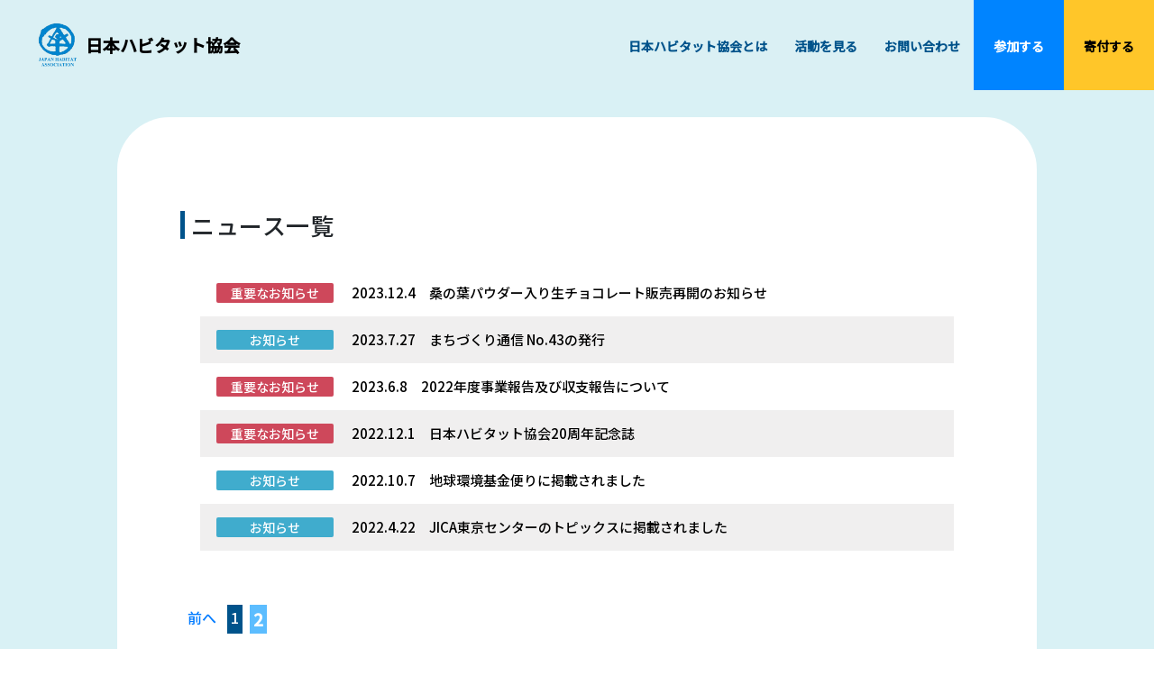

--- FILE ---
content_type: text/html; charset=utf-8
request_url: https://habitat.or.jp/%E3%83%8B%E3%83%A5%E3%83%BC%E3%82%B9/?page=2
body_size: 4022
content:

<!DOCTYPE html>
<html lang="ja">
  <head>
    <meta charset="UTF-8" />
    <meta name="viewport" content="width=device-width, initial-scale=1.0" />
    <meta http-equiv="X-UA-Compatible" content="ie=edge" />
    <title>認定NPO法人日本ハビタット協会（住み続けられるまちづくり）</title>
    <meta
      name="description"
      content="認定NPO法人日本ハビタット協会は、国連ハビタットの理念を共有し、世界中の人々が、より良い暮らしができ、安全で安心して住み続けられるまちづくりを推進する市民団体です。"
    />
    <!-- ファビコン -->
    <link rel="icon" href="/static/homepage/images/logo_blue.png" />
    <!-- FontーFamily -->
    <link rel="preconnect" href="https://fonts.gstatic.com" />
    <link
      href="https://fonts.googleapis.com/css2?family=M+PLUS+Rounded+1c&family=Noto+Sans+JP:wght@500&display=swap"
      rel="stylesheet"
    />
    <!-- リブート -->
    <!-- in -->
    <link
      rel="stylesheet"
      href="/static/homepage/styles/others/vendors/bootstrap-reboot.css"
    />
    <link
            rel="stylesheet"
            href="/static/css/style.css"
    />
    <!-- スタイルシート -->
    <link
      rel="stylesheet"
      href="/static/homepage/styles/others/style.css"
    />
    <meta property="og:url" content="https://japanhabitat.org/" />
    <meta property="og:title" content="日本ハビタット協会公式HP" />
    <meta property="og:description" content="抜粋" />
    <meta
      property="og:image"
      content="/static/homepage/images/top3.jpg"
    />
    <meta property="og:type" content="website" />
    <meta property="og:site_name" content="日本ハビタット協会公式HP" />
    <meta property="og:locale" content="ja_JP" />
    <!-- <meta name="twitter:card" content="Twitterに表示するカードの種類" />
    <meta name="twitter:site" content="Twitterのユーザー名(@xxxx)" /> -->
    <!-- Global site tag (gtag.js) - Google Analytics -->
    <script
      async
      src="https://www.googletagmanager.com/gtag/js?id=G-N8K1F6KXSV"
    ></script>
    <script>
      window.dataLayer = window.dataLayer || [];
      function gtag() {
        dataLayer.push(arguments);
      }
      gtag("js", new Date());

      gtag("config", "G-N8K1F6KXSV");
    </script>
    
  </head>

  <body>
    <div id="smile-toilet">
      <div id="container">
        
<header class="header" style="z-index: 100">
  <div class="header__inner">
    <div class="header__left">
      <img src="/static/homepage/images/logo_blue.png" />
      <img src="/static/homepage/images/logo_white.png"/>
      <a href="/" class="header__text">
        日本ハビタット協会
      </a>
    </div>
    <div
      class="header__menu__sp"
      onclick="document.querySelector('.sp-menu').classList.toggle('inview');"
    >
      <span></span>
      <span></span>
      <span></span>
    </div>
    <div class="header__menu__pc menu">
      <div href="#" class="triger">
        日本ハビタット協会とは
        <div class="header__item">
          <span></span>
          <a href="/%E5%9B%A3%E4%BD%93%E6%A6%82%E8%A6%81/">団体概要</a>
          <a href="/%E5%9B%A3%E4%BD%93%E6%A6%82%E8%A6%81/#mvv">MVV</a>
          <a href="/%E5%9B%A3%E4%BD%93%E6%A6%82%E8%A6%81/#teikan">定款</a>
          <a href="/%E5%9B%A3%E4%BD%93%E6%A6%82%E8%A6%81/#exsecutive">役員</a>
          <a href="/%E3%83%97%E3%83%A9%E3%82%A4%E3%83%90%E3%82%B7%E3%83%BC%E3%83%9D%E3%83%AA%E3%82%B7%E3%83%BC/">プライバシーポリシー</a>
          <a href="/%E3%81%BE%E3%81%A1%E3%81%A5%E3%81%8F%E3%82%8A%E9%80%9A%E4%BF%A1/">まちづくり通信・報告書</a>
          <a href="/%E3%82%A2%E3%82%AF%E3%82%BB%E3%82%B9/">アクセス</a>
        </div>
      </div>
      <div href="#" class="triger">
        活動を見る
        <div class="header__item">
          <span></span>
          <a href="/%E4%BD%8F%E3%81%BF%E7%B6%9A%E3%81%91%E3%82%89%E3%82%8C%E3%82%8B%E3%81%BE%E3%81%A1%E3%81%A5%E3%81%8F%E3%82%8A/">住み続けられるまちづくり</a>
          <a href="/%E3%82%B9%E3%83%9E%E3%82%A4%E3%83%AB%E3%83%88%E3%82%A4%E3%83%AC%E3%83%97%E3%83%AD%E3%82%B8%E3%82%A7%E3%82%AF%E3%83%88/">ケニア</a>
          <a href="/%E3%83%A9%E3%82%AA%E3%82%B9/">ラオス</a>
          <a href="/%E7%81%BD%E5%AE%B3%E5%BE%A9%E8%88%88%E6%94%AF%E6%8F%B4/">宮城</a>
          <a href="/lp/%E7%94%9F%E7%90%86%E7%92%B0%E5%A2%83%E6%94%B9%E5%96%84%E3%81%AB%E3%82%88%E3%82%8B%E5%A5%B3%E6%80%A7%E3%81%AE%E3%82%A8%E3%83%B3%E3%83%91%E3%83%AF%E3%83%A1%E3%83%B3%E3%83%88/" >生理環境改善による<br />女性のエンパワメント</a>
        </div>
      </div>
      <a href="/%E3%81%8A%E5%95%8F%E5%90%88%E3%82%8F%E3%81%9B/" class="triger">お問い合わせ</a>
      <div href="#" class="triger">
        参加する
        <div class="header__item">
          <span></span>
          <a href="/%E5%AF%84%E4%BB%98%E3%81%99%E3%82%8B/">寄付する</a>
          <a href="/%E3%83%9C%E3%83%A9%E3%83%B3%E3%83%86%E3%82%A3%E3%82%A2%E3%82%92%E3%81%99%E3%82%8B/">ボランティアに参加する</a>
          <a href="/kaimono/">買って支援する</a>
          <a href="/%E9%9B%86%E3%82%81%E3%81%A6%E9%80%81%E3%82%8B/">集めて送る</a>
        </div>
      </div>
      <div href="#" class="menu__donate triger">
        寄付する
        <div class="header__item">
          <span></span>
          <a href="/%E5%AF%84%E4%BB%98%E3%81%99%E3%82%8B/">寄付する</a>
          <a href="/lp/">マンスリーサポーター</a>
          <a href="/%E7%A8%8E%E6%8E%A7%E9%99%A4/">税控除</a>
        </div>
      </div>
    </div>
  </div>
</header>

<div class="sp-menu">
  <div
    class="sp-menu__itemWrapper"
    onclick="document.querySelector('.sp-menu__itemWrapper').classList.toggle('active');"
  >
    <img src="/static/homepage/images/plus-icon.png" alt="" />
    <div class="sp-menu__item">日本ハビタット協会とは</div>
    <a href="/%E5%9B%A3%E4%BD%93%E6%A6%82%E8%A6%81/" class="sp-menu__itemChild">団体概要</a>
    <a href="/%E5%9B%A3%E4%BD%93%E6%A6%82%E8%A6%81/" class="sp-menu__itemChild">MVV</a>
    <a href="/%E3%81%BE%E3%81%A1%E3%81%A5%E3%81%8F%E3%82%8A%E9%80%9A%E4%BF%A1/" class="sp-menu__itemChild"
      >まちづくり通信・報告書</a
    >
    <a href="/%E3%82%A2%E3%82%AF%E3%82%BB%E3%82%B9/" class="sp-menu__itemChild"
      >アクセス</a
    >
  </div>
  <div
    class="sp-menu__itemWrapper"
    onclick="document.querySelectorAll('.sp-menu__itemWrapper')[1].classList.toggle('active');"
  >
    <img src="/static/homepage/images/plus-icon.png" alt="" />
    <div class="sp-menu__item">活動を見る</div>
    <a href="/%E4%BD%8F%E3%81%BF%E7%B6%9A%E3%81%91%E3%82%89%E3%82%8C%E3%82%8B%E3%81%BE%E3%81%A1%E3%81%A5%E3%81%8F%E3%82%8A/" class="sp-menu__itemChild"
      >住み続けられるまちづくり</a
    >
    <a href="/%E3%82%B9%E3%83%9E%E3%82%A4%E3%83%AB%E3%83%88%E3%82%A4%E3%83%AC%E3%83%97%E3%83%AD%E3%82%B8%E3%82%A7%E3%82%AF%E3%83%88/" class="sp-menu__itemChild">ケニア</a>
    <a href="/%E3%83%A9%E3%82%AA%E3%82%B9/" class="sp-menu__itemChild">ラオス</a>
    <a href="/%E7%81%BD%E5%AE%B3%E5%BE%A9%E8%88%88%E6%94%AF%E6%8F%B4/" class="sp-menu__itemChild">宮城</a>
  </div>
  <div
    class="sp-menu__itemWrapper"
    onclick="document.querySelectorAll('.sp-menu__itemWrapper')[2].classList.toggle('active');"
  >
    <img src="/static/homepage/images/plus-icon.png" alt="" />
    <div class="sp-menu__item">参加する</div>
    <a href="/%E3%83%9C%E3%83%A9%E3%83%B3%E3%83%86%E3%82%A3%E3%82%A2%E3%82%92%E3%81%99%E3%82%8B/" class="sp-menu__itemChild"
      >ボランティアに参加</a
    >
    <a href="/kaimono/" class="sp-menu__itemChild"
      >買って支援</a
    >
    <a href="/%E9%9B%86%E3%82%81%E3%81%A6%E9%80%81%E3%82%8B/" class="sp-menu__itemChild"
      >集めて送る</a
    >
  </div>
  <div
    class="sp-menu__itemWrapper"
    onclick="document.querySelectorAll('.sp-menu__itemWrapper')[3].classList.toggle('active');"
  >
    <img src="/static/homepage/images/plus-icon.png" alt="" />
    <div class="sp-menu__item">寄付する</div>
    <a href="/lp/" class="sp-menu__itemChild"
      >マンスリーサポーター</a
    >
    <a href="/%E5%AF%84%E4%BB%98%E3%81%99%E3%82%8B/" class="sp-menu__itemChild"
      >寄付する</a
    >
    <a href="/%E7%A8%8E%E6%8E%A7%E9%99%A4/" class="sp-menu__itemChild">税控除</a>
  </div>

  <a href="/%E3%81%8A%E5%95%8F%E5%90%88%E3%82%8F%E3%81%9B/" class="sp-menu__item">お問い合わせ</a>
  <div class="button-normal" style="margin-top: 0px">
    <button
      onclick="document.querySelector('.sp-menu').classList.toggle('inview');"
    >
      閉じる
    </button>
  </div>
</div>
 

<div id="content" class="mt-lg">
    <main>
        <div class="contents">
            <section class="why">
                <div class="sub-headline-blue">
                    <span></span>
                    <span></span>
                    ニュース一覧
                </div>
                <!-- <img src="/static/homepage/images/%E5%BE%A9%E8%88%88%E2%91%A1.jpg" class="default-img mb-md"> -->
                <section class="news">
                    
                    <div class="news__box__item">
                        <a href="/detail/29/">
                            <div class="news__box__title" style="background-color:#CE485B;">
                                重要なお知らせ
                            </div>
                            <div class="news__box__day">
                                2023.12.4
                            </div>
                            <br class="md-none">
                            <div class="news__box__text">
                                桑の葉パウダー入り生チョコレート販売再開のお知らせ
                            </div>
                        </a>
                    </div>
                    
                    <div class="news__box__item">
                        <a href="/detail/27/">
                            <div class="news__box__title" style="background-color:#40ACCD;">
                                お知らせ
                            </div>
                            <div class="news__box__day">
                                2023.7.27
                            </div>
                            <br class="md-none">
                            <div class="news__box__text">
                                まちづくり通信 No.43の発行
                            </div>
                        </a>
                    </div>
                    
                    <div class="news__box__item">
                        <a href="/detail/24/">
                            <div class="news__box__title" style="background-color:#CE485B;">
                                重要なお知らせ
                            </div>
                            <div class="news__box__day">
                                2023.6.8
                            </div>
                            <br class="md-none">
                            <div class="news__box__text">
                                2022年度事業報告及び収支報告について
                            </div>
                        </a>
                    </div>
                    
                    <div class="news__box__item">
                        <a href="/detail/19/">
                            <div class="news__box__title" style="background-color:#CE485B;">
                                重要なお知らせ
                            </div>
                            <div class="news__box__day">
                                2022.12.1
                            </div>
                            <br class="md-none">
                            <div class="news__box__text">
                                日本ハビタット協会20周年記念誌
                            </div>
                        </a>
                    </div>
                    
                    <div class="news__box__item">
                        <a href="/detail/20/">
                            <div class="news__box__title" style="background-color:#40ACCD;">
                                お知らせ
                            </div>
                            <div class="news__box__day">
                                2022.10.7
                            </div>
                            <br class="md-none">
                            <div class="news__box__text">
                                地球環境基金便りに掲載されました
                            </div>
                        </a>
                    </div>
                    
                    <div class="news__box__item">
                        <a href="/detail/12/">
                            <div class="news__box__title" style="background-color:#40ACCD;">
                                お知らせ
                            </div>
                            <div class="news__box__day">
                                2022.4.22
                            </div>
                            <br class="md-none">
                            <div class="news__box__text">
                                JICA東京センターのトピックスに掲載されました
                            </div>
                        </a>
                    </div>
                    
                </section>

            </section>
            <div class="pagination flex">
                
                <!-- <a href="?page=1">&laquo; first</a> -->
                <a href="?page=1">前へ</a>
                
                
                
                <a class="page-link" href="?page=1">1</a>
                
                
                
                <a class="page-active" href="#">2</a>
                
                
                
            </div>
        </div>
    </main>
</div>


        <!--  -->
         
<section class="btn">
  <a href="/#join" class="btn__join">参加する</a>
  <a href="/%E5%AF%84%E4%BB%98%E3%81%99%E3%82%8B/" class="btn__donate">寄付する</a>
</section>


<footer class="footer">
  <div class="footer__inner">
    <a class="footer__title" href="/">
      <img
        class="footer__img"
        src="/static/homepage/images/logo_white.png"
      />
      日本ハビタット協会
    </a>
    <div class="footer__sp">
      <div class="sentence mb-sm">
        〒102-0092<br />
        東京都千代田区隼町2-12<br />
        藤和半蔵門コープ103号
      </div>
    </div>
    <div class="footer__section">
      <div class="item" href="#">
        <div class="title">日本ハビタット協会とは</div>
        <a href="/%E5%9B%A3%E4%BD%93%E6%A6%82%E8%A6%81/">　団体概要・役員</a><br />
        <a href="/%E3%81%BE%E3%81%A1%E3%81%A5%E3%81%8F%E3%82%8A%E9%80%9A%E4%BF%A1/">　まちづくり通信・報告書</a>
      </div>
      <div class="item" href="#">
        <div class="title">活動を見る</div>
        <a href="/%E4%BD%8F%E3%81%BF%E7%B6%9A%E3%81%91%E3%82%89%E3%82%8C%E3%82%8B%E3%81%BE%E3%81%A1%E3%81%A5%E3%81%8F%E3%82%8A/">　住み続けられるまちづくり</a><br />
        <a href="/%E3%82%B9%E3%83%9E%E3%82%A4%E3%83%AB%E3%83%88%E3%82%A4%E3%83%AC%E3%83%97%E3%83%AD%E3%82%B8%E3%82%A7%E3%82%AF%E3%83%88/">　トイレプロジェクト</a><br />
        <a href="/%E3%83%A9%E3%82%AA%E3%82%B9/">　ラオス</a><br />
        <a href="/%E7%81%BD%E5%AE%B3%E5%BE%A9%E8%88%88%E6%94%AF%E6%8F%B4/">　復興支援</a>
      </div>
      <div class="item" href="#">
        <div class="title">寄付する</div>
        <a href="/lp/">　マンスリーサポーター</a><br />
        <a href="/%E7%A8%8E%E6%8E%A7%E9%99%A4/">　税控除</a>
      </div>
    </div>
    <div class="footer__copyright">©︎認定NPO法人日本ハビタット協会事務局</div>
  </div>
</footer>

      </div>
    </div>
  </body>
</html>


--- FILE ---
content_type: text/css
request_url: https://habitat.or.jp/static/css/style.css
body_size: 8150
content:
@charset "UTF-8";
/**************　ボタンモジュールたち　**************************

.button-normal

<div class="button-normal">
    <button>
        ボタンの文字が入ります
    </button>
</div>





***********************************************************/
/******************************************************************

Stylesheet: ベーススタイル

******************************************************************/
.base-font-family, .total-price__text, .checkout-form__items, .checkout-form__wrap, .product__input, .donation__info, .donation__detail, .donation__title {
  font-family: "M PLUS Rounded 1c", sans-serif;
}

.max-width, .donation__flame, .flame {
  max-width: 980px;
}

body {
  font-family: "M PLUS Rounded 1c", sans-serif;
}

.width-100, .donation__info {
  width: 100%;
}

.font-sm, .sentence, .linebreaks p {
  font-size: 15px;
}

.sentence, .linebreaks p {
  font-family: "M PLUS Rounded 1c", sans-serif;
  line-height: 2;
  margin-bottom: 60px;
  letter-spacing: 0.75px;
  font-weight: 400 !important;
}

.d-none-md {
  display: none;
}

.sp-none {
  display: none;
}

#product-input {
  padding: 3px 1rem;
}

#products {
  margin-top: 64px;
}

.mb-1 {
  margin-bottom: 1rem;
}

.flame {
  background-color: white;
  border-radius: 10px;
  margin: 11px;
}

.donation__flame {
  background-color: white;
  border-radius: 10px;
  margin: 11px;
}
.donation__contents {
  display: flex;
  flex-wrap: wrap;
  align-items: center;
  padding: 20px 11px;
  width: 100%;
}
.donation__title {
  font-size: 15px;
  flex-basis: 100%;
  text-align: left;
}
.donation__detail {
  font-size: 13px;
}
.payment__headline {
  display: flex;
  flex-wrap: wrap;
  align-items: center;
  padding: 20px 11px;
  width: 100%;
}
.payment__contents {
  display: flex;
  flex-wrap: wrap;
  align-items: center;
  padding: 20px 11px;
  width: 100%;
  margin: 0 auto;
  max-width: 880px;
}
.payment__font-sm, .product__detail, .product__caution, .product__input, .payment__shop-discription {
  font-size: 13px;
  color: #777676;
  font-family: "M PLUS Rounded 1c" !important;
}
.payment__fix-btn {
  display: flex;
  position: fixed;
  left: 0;
  bottom: 0;
  width: 100%;
}
.payment__font-md, .product__title {
  font-size: 15px;
}
.payment__flex {
  display: flex;
  flex-direction: column;
  flex-wrap: wrap;
}
.payment__flex-right-column, .product-detail__introduction, .product__introduction, .donation__introduction {
  flex-basis: 100%;
}
.payment__flex-left-column, .product__img, .payment__img {
  flex-basis: 60%;
}
.payment__flex-flame, .payment__product {
  justify-content: center;
  display: flex;
  flex-wrap: wrap;
  flex-direction: row;
  flex-basis: 100%;
}
.payment__img {
  object-fit: contain;
  margin: auto;
}
.payment__flex-basis-50 {
  flex-basis: 50%;
}
.payment__space-around {
  justify-content: space-around;
}
.payment__space-between {
  justify-content: space-between;
}
.payment__align-item-cenrer {
  align-items: start;
}
.product__img {
  margin-bottom: 16px;
}
.product__img > img {
  width: 100%;
}
.product__title {
  flex-basis: 100%;
  text-align: left;
}
.product__price-wrapper {
  display: flex;
  flex-direction: row;
  justify-content: space-between;
  align-items: center;
}
.product__price {
  color: #0085ff;
}
.product__caution {
  width: 100%;
}

.product-detail__price-wrapper {
  display: flex;
  flex-direction: column;
  justify-content: space-between;
  align-items: center;
}
.product-detail__amount {
  display: flex;
  flex-wrap: wrap;
  width: 100%;
  flex-direction: column;
  align-items: end;
}
.product-detail__add {
  padding: 12px;
  background-color: white;
  border: solid 1px gray;
  width: 100%;
}

.checkout-form__btn {
  padding: 12px;
  background-color: #f0f0f0;
  border: solid 1px grey;
  width: 100%;
}

.checkout-form__wrap {
  width: 100%;
  text-align: center;
}

.checkout-form__items {
  border: solid 1px #808080;
  width: 100%;
  padding: 10px;
}

.payment-select {
  padding: 3px;
  border: solid #8e8d8d 0.5px;
}

.kuwa-past {
  display: block;
  text-align: right;
  color: #007bff;
  margin-right: 1rem;
  margin-top: 0.5rem;
}

@media (min-width: 480px) {
  /******************************************************************

  Stylesheet: 480px以上(スマホの横向き)のモニタで適用

  ******************************************************************/
}
@media (min-width: 600px) {
  /******************************************************************

  Stylesheet: 600px以上のタブレットやモニタで適用

  ******************************************************************/
  .payment__font-sm, .payment__shop-discription, .product__detail, .product__input, .product__caution {
    font-size: 15px;
  }
  .flame {
    margin: 11px auto;
  }
  .product__title {
    flex-basis: 100%;
    text-align: left;
    font-size: 18px;
  }
  .product__price {
    color: #0085ff;
    font-size: 15px;
  }
  .product__input {
    font-size: 15px;
  }
  .sp-none {
    display: block;
  }
}
@media (min-width: 960px) {
  /******************************************************************

  Stylesheet: 960px以上のモニタで適用

  ******************************************************************/
  .d-none-md {
    display: inline-block;
  }
  .d-none-fr-lg {
    display: none;
  }
  .payment__headline {
    padding: 20px 0px;
    width: 95%;
    margin: 0 auto;
    max-width: 880px;
  }
  .payment__contents {
    width: 95%;
    margin: 0 auto;
    max-width: 880px;
    padding: 50px 0px;
  }
  .payment__fix-btn {
    justify-content: center;
  }
  .payment__flex {
    display: flex;
    flex-direction: row;
  }
  .payment__flex-right-column, .donation__introduction, .product__introduction, .product-detail__introduction {
    flex-basis: 48%;
  }
  .payment__flex-left-column, .payment__img, .product__img {
    flex-basis: 45%;
  }
  .payment__flex-flame, .payment__product {
    justify-content: space-between;
  }
  .payment__font-md, .product__title {
    font-size: 24px;
  }
  .payment__font-sm, .payment__shop-discription, .product__detail, .product__input, .product__caution {
    font-size: 18px;
  }
  .payment__img {
    margin: 0;
    display: flex;
    flex-direction: column;
  }
  .payment__flex-basis-50 {
    flex-basis: 100%;
  }
  .payment__shop-title {
    flex-basis: 100%;
  }
  .payment__shop-discription {
    flex-basis: 100%;
  }
  #products {
    margin-top: 140px;
    margin-bottom: 140px;
  }
  .product__img {
    margin-bottom: 0px;
  }
  .product__price {
    font-size: 18px;
  }
  .product__introduction {
    display: flex;
    flex-direction: column;
    justify-content: space-between;
  }
  .donation__contents {
    padding: 50px 0px 0px 0px;
    width: 95%;
    margin: 0 auto;
    max-width: 880px;
  }
  .donation__flame {
    margin: -16px auto;
  }
  .donation__title {
    font-size: 18px;
  }
  .donation__detail {
    font-size: 15px;
  }
  .donation__introduction {
    border-bottom: solid 1px gray;
    padding-bottom: 18px;
  }
  .donation__info {
    border-bottom: solid 1px grey;
  }
  .product-detail__introduction {
    display: flex;
    flex-direction: column;
    justify-content: space-between;
  }
  .product-detail__price-wrapper {
    align-items: normal;
  }
  .sentence, .linebreaks p {
    letter-spacing: 0.8px;
  }
}
@media (min-width: 1280px) {
  /******************************************************************

  Stylesheet: 1280px以上のモニタで適用

  ******************************************************************/
}
@media (min-resolution: 192dpi) {
  /******************************************************************

  Stylesheet: Retinaディスプレイで適用

  ******************************************************************/
  /* 

  EXAMPLE 
  .icon {
  	background: url(images/test@2x.png) no-repeat;
  	background-size: 24px 24px;
  }

  */
}
@media print {
  /******************************************************************

  Stylesheet: プリンタのみに適用

  ******************************************************************/
}/*# sourceMappingURL=style.css.map */

--- FILE ---
content_type: text/css
request_url: https://habitat.or.jp/static/homepage/styles/others/style.css
body_size: 41282
content:
@charset "UTF-8";
/************************  headline取説  ************************
.headline
<div class="headline">
  <span></span>
  <span></span>
  見出しが入ります。
</div>

　! 追加設定せよ
background: linear-gradient(
  360deg,
  rgba(0, 133, 255, 0.25) 0%,
  rgba(0, 133, 255, 0) 136.11%
  );
& > :nth-child(1){
  background-color: $cHeadlineBlue;
}

.sub-headline
<div class="step__title">
  <span></span>
  衛生環境を改善する3ステップ
</div>
！色変更
& > :nth-child(1) {
    background-color: $cHeadlineOrange;
  }

***************************************************************/
.headline, .conference__headline-skyblue, .habit__title, .why__title, .headline-darkGreen, .headline-skyblue, .headline-yellow, .headline-orange, .headline-pink, .headline-blue, .headline-navYellow, .headline-green {
  font-family: "Noto Sans JP", sans-serif;
  display: inline-block !important;
  font-weight: 600;
  margin-bottom: 0;
  display: block;
  letter-spacing: 1px;
  line-height: 25px;
  background: linear-gradient(360deg, rgba(0, 133, 255, 0.25) 0%, rgba(0, 133, 255, 0) 136.11%);
}
.headline > :nth-child(1), .conference__headline-skyblue > :nth-child(1), .habit__title > :nth-child(1), .why__title > :nth-child(1), .headline-darkGreen > :nth-child(1), .headline-skyblue > :nth-child(1), .headline-yellow > :nth-child(1), .headline-orange > :nth-child(1), .headline-pink > :nth-child(1), .headline-blue > :nth-child(1), .headline-navYellow > :nth-child(1), .headline-green > :nth-child(1) {
  background-color: #0085ff;
  width: 6px;
  height: 25px;
  float: left;
}
.headline > :nth-child(2), .conference__headline-skyblue > :nth-child(2), .habit__title > :nth-child(2), .why__title > :nth-child(2), .headline-darkGreen > :nth-child(2), .headline-skyblue > :nth-child(2), .headline-yellow > :nth-child(2), .headline-orange > :nth-child(2), .headline-pink > :nth-child(2), .headline-blue > :nth-child(2), .headline-navYellow > :nth-child(2), .headline-green > :nth-child(2) {
  background-color: white;
  width: 6px;
  height: 25px;
  margin-right: 2px;
  float: left;
}

.sub-headline, .conference__sub-headline-skyblue, .section__message__titel, .section__toilet__title, .step__title, .sub-headline-darkgreen, .sub-headline-skyblue, .sub-headline-navYellow, .sub-headline-pink, .sub-headline-green, .sub-headline-yellow, .sub-headline-orange, .sub-headline-blue {
  font-family: "Noto Sans JP", sans-serif;
  display: flex;
  justify-content: start;
  align-items: center;
  letter-spacing: 0.02em;
}
.sub-headline > :nth-child(1), .conference__sub-headline-skyblue > :nth-child(1), .section__message__titel > :nth-child(1), .section__toilet__title > :nth-child(1), .step__title > :nth-child(1), .sub-headline-darkgreen > :nth-child(1), .sub-headline-skyblue > :nth-child(1), .sub-headline-navYellow > :nth-child(1), .sub-headline-pink > :nth-child(1), .sub-headline-green > :nth-child(1), .sub-headline-yellow > :nth-child(1), .sub-headline-orange > :nth-child(1), .sub-headline-blue > :nth-child(1) {
  display: inline-block;
  background-color: #0085ff;
  height: 22px;
  width: 3px;
  margin-right: 3px;
}

.sub-headline-blue > :nth-child(1) {
  background-color: #00538b;
}

.sub-headline-orange > :nth-child(1) {
  background-color: #fd9d24;
}

.sub-headline-yellow > :nth-child(1) {
  background-color: #ffc629;
}

.sub-headline-green > :nth-child(1) {
  background-color: #6abf4b;
}

.sub-headline-pink > :nth-child(1) {
  background-color: #ff7276;
}

.sub-headline-navYellow > :nth-child(1) {
  background-color: #ffc629;
}

.sub-headline-skyblue > :nth-child(1) {
  background-color: #00afaa;
}

.sub-headline-darkgreen > :nth-child(1) {
  background-color: #47753b;
}

.sentence, .conference__p, .conference__detail__item, table, .section__message__p, .section__toilet__p, .section__3step__1__p, .why__p, .footer__section a, .footer__copyright, .three-opt-hover-none__contents span > :nth-child(3), .three-opt__contents a > :nth-child(3) {
  font-family: "M PLUS Rounded 1c", sans-serif;
  line-height: 2;
  margin-bottom: 60px;
  letter-spacing: 0.75px;
  font-weight: 400 !important;
}

.headline-green {
  background: rgb(106, 191, 75);
  background: linear-gradient(0deg, rgba(106, 191, 75, 0.3) 0%, rgba(106, 191, 75, 0) 70%);
}
.headline-green > :nth-child(1) {
  background-color: #6abf4b !important;
}

.headline-navYellow {
  background: rgb(255, 198, 41);
  background: linear-gradient(0deg, #ffc629 0%, rgba(255, 255, 255, 0) 70%);
}
.headline-navYellow > :nth-child(1) {
  background-color: #ffc629 !important;
}

.headline-blue {
  background: rgb(0, 83, 139);
  background: linear-gradient(0deg, rgba(0, 83, 139, 0.3) 0%, rgba(255, 255, 255, 0) 70%);
}
.headline-blue > :nth-child(1) {
  background-color: #00538b !important;
}

.headline-pink {
  background: rgb(0, 83, 139);
  background: linear-gradient(0deg, rgba(255, 114, 118, 0.3) 0%, rgba(255, 255, 255, 0) 70%);
}
.headline-pink > :nth-child(1) {
  background-color: #ff7276 !important;
}

.headline-orange {
  background: rgb(0, 83, 139);
  background: linear-gradient(0deg, rgba(253, 157, 36, 0.3) 0%, rgba(255, 255, 255, 0) 70%);
}
.headline-orange > :nth-child(1) {
  background-color: #fd9d24 !important;
}

.headline-yellow {
  background: rgb(0, 83, 139);
  background: linear-gradient(0deg, rgba(255, 198, 41, 0.3) 0%, rgba(255, 255, 255, 0) 70%);
}
.headline-yellow > :nth-child(1) {
  background-color: #ffc629 !important;
}

.headline-skyblue {
  background: rgb(0, 83, 139);
  background: linear-gradient(0deg, rgba(0, 175, 170, 0.3) 0%, rgba(255, 255, 255, 0) 70%);
}
.headline-skyblue > :nth-child(1) {
  background-color: #00afaa !important;
}

.headline-darkGreen {
  background: rgb(0, 83, 139);
  background: linear-gradient(0deg, rgba(71, 117, 59, 0.3) 0%, rgba(255, 255, 255, 0) 70%);
}
.headline-darkGreen > :nth-child(1) {
  background-color: #47753b !important;
}

/***********************  ３窓　*******************************

.three-opt

<div class="three-opt">
    <div class="three-opt__contents">
        <a href="#">
            <img src="images/WhatsApp_Image.jpeg">
            <p>タイトル</p>
            <p>文章が入ります。</p>
        </a>
        <a href="#">
            <img src="images/WhatsApp_Image.jpeg">
            <p>タイトル</p>
            <p>文章が入ります。</p>
        </a>
        <a href="#">
            <img src="images/WhatsApp_Image.jpeg">
            <p>タイトル</p>
            <p>文章が入ります。</p>
        </a>
    </div>
</div>

three-opt-hover-none

<div class="three-opt">
    <div class="three-opt__contents">
        <span href="#">
            <img src="images/WhatsApp_Image.jpeg">
            <p>タイトル</p>
            <p>文章が入ります。</p>
        </span>
        <span href="#">
            <img src="images/WhatsApp_Image.jpeg">
            <p>タイトル</p>
            <p>文章が入ります。</p>
        </span>
        <span href="#">
            <img src="images/WhatsApp_Image.jpeg">
            <p>タイトル</p>
            <p>文章が入ります。</p>
        </span>
    </div>
</div>

***************************************************************/
.three-opt__contents a {
  text-decoration: none;
  color: black;
  box-shadow: 0px 0px 11px 1px #757575;
}
.three-opt__contents a > img {
  background-size: contain;
}
.three-opt__contents a > :nth-child(2) {
  font-size: 16px;
  text-align: left;
  font-weight: bold;
  margin: 10px;
}
.three-opt__contents a > :nth-child(3) {
  font-size: 14px;
  text-align: left;
  font-weight: 100;
  margin: 10px;
}

.three-opt-hover-none__contents span {
  text-decoration: none;
  color: black;
  box-shadow: 0px 0px 8px 0px #757575;
}
.three-opt-hover-none__contents span > img {
  background-size: contain;
}
.three-opt-hover-none__contents span > :nth-child(2) {
  font-size: 16px;
  text-align: left;
  font-weight: bold;
  margin: 10px;
}
.three-opt-hover-none__contents span > :nth-child(3) {
  font-size: 14px;
  text-align: left;
  font-weight: 100;
  margin: 10px;
}

/**************** flex-wrapper **********************




****************************************************/
@media (min-width: 960px) {
  .flex-wrapper {
    flex-direction: row;
    justify-content: space-evenly;
    align-items: center;
  }
  .flex-wrapper :nth-child(1),
  .flex-wrapper :nth-child(2) {
    flex-basis: 50%;
    object-fit: scale-down;
    max-width: 50%;
  }
}

@media (min-width: 960px) {
  .flex-basis-3 {
    flex-basis: 30% !important;
    max-width: 30% !important;
  }
}

/**************　ボタンモジュールたち　**************************

.button-normal

<div class="button-normal">
    <button>
        ボタンの文字が入ります
    </button>
</div>





***********************************************************/
.button-normal {
  display: block;
  text-align: center;
}
.button-yellow {
  display: block;
  text-align: center;
}
.btn001, .button-normal > :nth-child(1) {
  width: 100%;
  padding: 20px 0px;
  min-width: 250px;
  border: 1px solid #00538b;
  border-radius: 50px;
  cursor: pointer;
  background-color: #00538b;
  color: #fff;
  font-weight: 400;
  align-items: center;
}
@media (min-width: 960px) {
  .btn001, .button-normal > :nth-child(1) {
    width: auto;
    min-width: 450px;
    padding: 30px 50px;
  }
}
.btn001:hover, .button-normal > :hover:nth-child(1) {
  background-color: #fff;
  border-color: #00538b;
  color: #00538b;
  transform: translateY(-2px);
  box-shadow: 0 7px 14px 0 rgba(0, 0, 0, 0.2);
  transition: all 120ms linear;
}

.btn002, .button-yellow > :nth-child(1) {
  width: 100%;
  padding: 20px 0px;
  min-width: 250px;
  border: 1px solid #ffc629;
  border-radius: 50px;
  cursor: pointer;
  background-color: #ffc629;
  color: black;
  font-weight: 400;
  align-items: center;
}
@media (min-width: 960px) {
  .btn002, .button-yellow > :nth-child(1) {
    width: auto;
    min-width: 450px;
    padding: 30px 50px;
  }
}
.btn002:hover, .button-yellow > :hover:nth-child(1) {
  background-color: white;
  border-color: #ffc629;
  transform: translateY(-2px);
  box-shadow: 0 7px 14px 0 rgba(0, 0, 0, 0.2);
  transition: all 120ms linear;
}

.hover-back-baseColor, .header__menu__pc > :nth-child(1),
.header__menu__pc :nth-child(2),
.header__menu__pc :nth-child(3) {
  transition: all 0.4s;
}
.hover-back-baseColor:hover, .header__menu__pc > :hover:nth-child(1),
.header__menu__pc :hover:nth-child(2),
.header__menu__pc :hover:nth-child(3) {
  background-color: #00538b;
  color: white;
  transition: all 0.4s;
}

.hover-back-white, .header__menu__pc > :nth-child(4),
.header__menu__pc :nth-child(5) {
  transition: all 0.4s;
}
.hover-back-white:hover, .header__menu__pc > :hover:nth-child(4),
.header__menu__pc :hover:nth-child(5) {
  background-color: white;
  color: #00538b;
  transition: all 0.4s;
}

.contact__label {
  padding: 5px;
}
.contact__input {
  padding: 5px;
}
.contact__input > input {
  padding: 5px;
  width: 100%;
  border: 1px solid #ced4da;
}
.contact__input > textarea {
  padding: 5px;
  width: 100%;
  border: 1px solid #ced4da;
}
@media (min-width: 960px) {
  .contact__form > :nth-last-child(2) {
    border-bottom: solid 1px gray;
  }
  .contact__table {
    border-top: solid 1px gray;
    border-left: solid 1px gray;
    border-right: solid 1px gray;
  }
  .contact__label {
    background-color: #f0f0f0;
    flex-basis: 30%;
    text-align: center;
    border-right: solid 1px gray;
    display: flex;
    justify-content: center;
    align-items: center;
  }
  .contact__input {
    flex-basis: 70%;
    padding: 10px 20px;
  }
}

.quetion__title {
  color: white;
  background-color: #6c757d;
  padding: 10px;
  font-weight: bold;
}
.quetion__item {
  border-bottom: 1px solid rgba(108, 117, 125, 0.3019607843);
  padding-bottom: 15px;
}
.quetion__about {
  flex-basis: 100%;
  font-size: 17px;
  display: inline-flex;
}
.quetion__input {
  flex-basis: 100%;
}
.quetion__input__title {
  font-size: 16px;
  padding-top: 1em;
}

.apply {
  width: 92%;
  margin: 4% auto;
  padding: 5px 9px;
  box-shadow: 0 10px 16px 0 rgba(0, 0, 0, 0.2), 0 6px 20px 0 rgba(0, 0, 0, 0.19) !important;
}
.apply__header {
  margin-bottom: 8px;
  border-bottom: 2px solid #0285cf;
  padding: 10px 0;
}
.apply__header__logo {
  width: 17%;
}
.apply__header__title {
  vertical-align: middle;
}
.apply__title {
  font-size: 22px;
  text-align: center;
  padding: 12px 0;
}
.apply__progress__contents {
  justify-content: space-between;
}
.apply__progress__item {
  flex-basis: 30%;
  text-align: center;
  border: 1px solid black;
  padding: 3px 0;
}
.apply__progress__here {
  padding: 3px 0;
  flex-basis: 30%;
  text-align: center;
  color: white;
  background-color: #0285cf;
  font-weight: bold;
}
.apply__progress > p {
  text-align: center;
  margin: 30px 5px;
}

.list {
  width: 100% !important;
  padding: 5px !important;
}

input {
  width: 100%;
  padding: 8px;
}

select {
  padding: 8px;
}

.required {
  color: white;
  background-color: #ff4040;
  font-size: 10px;
  padding: 3px 8px;
  margin: auto 4px;
  font-weight: bold;
}

/******************************************************************

Stylesheet: ベーススタイル

******************************************************************/
body {
  font-family: "M PLUS Rounded 1c", sans-serif;
  font-family: "Noto Sans JP", sans-serif;
}

.margin-auto {
  margin: auto;
}

.mb-0 {
  margin-bottom: 0px !important;
}

.mb-sm, .news__title, table, .section__3step__1__title, .footer__title, .headline, .conference__headline-skyblue, .habit__title, .why__title, .sub-headline, .conference__sub-headline-skyblue, .section__message__titel, .section__toilet__title, .step__title, .sub-headline-blue, .sub-headline-orange, .sub-headline-yellow, .sub-headline-green, .sub-headline-pink, .sub-headline-navYellow, .sub-headline-skyblue, .sub-headline-darkgreen, .headline-green, .headline-navYellow, .headline-blue, .headline-pink, .headline-orange, .headline-yellow, .headline-skyblue, .headline-darkGreen, .three-opt__contents a, .three-opt-hover-none__contents span, .flex-wrapper > :nth-child(1), .flex-wrapper {
  margin-bottom: 23px !important;
}

.mb-md, .news, .section__message__image, .section__toilet__image, .section__3step__1, .habit__image, .button-normal, .button-yellow, .contact__form > :nth-last-child(2), .quetion__item, .apply__progress {
  margin-bottom: 46px;
}

.mb-lg, .nextAction, main, .section__toilet, .section__3step, .section, .three-opt, .three-opt-hover-none {
  margin-bottom: 69px !important;
}

.mt-lg {
  margin-top: 100px;
}

img {
  max-width: 100%;
  vertical-align: bottom;
}

.font-sm, .sp-menu__itemChild, .sentence, .conference__p, .conference__detail__item, table, .section__message__p, .section__toilet__p, .section__3step__1__p, .why__p, .footer__section a, .footer__copyright, .three-opt__contents a > :nth-child(3), .three-opt-hover-none__contents span > :nth-child(3), .button-normal, .button-yellow, .contact__table {
  font-size: 15px;
}

.font-md, .section__3step__1__title, .sp-menu, .footer__title, .sub-headline, .conference__sub-headline-skyblue, .section__message__titel, .section__toilet__title, .step__title, .sub-headline-blue, .sub-headline-orange, .sub-headline-yellow, .sub-headline-green, .sub-headline-pink, .sub-headline-navYellow, .sub-headline-skyblue, .sub-headline-darkgreen {
  font-size: 18px;
}

.font-lg, .news__title, .headline, .conference__headline-skyblue, .habit__title, .why__title, .headline-green, .headline-navYellow, .headline-blue, .headline-pink, .headline-orange, .headline-yellow, .headline-skyblue, .headline-darkGreen {
  font-size: 20px;
}

.content-width, .nextAction__inner, .news, .contents, .footer__inner {
  width: 95%;
  margin: 0 auto;
  max-width: 880px;
}

.flex, .conference__detail__item, .nextAction__items, .machizukuri, .footer__inner, .footer__sp, .three-opt__contents, .three-opt-hover-none__contents, .flex-wrapper, .contact__table, .quetion__item, .apply__progress__contents {
  display: flex;
  flex-direction: column;
  flex-wrap: wrap;
}

.default-img, .section__message__image, .section__toilet__image, .habit__image, .three-opt__contents a > img, .three-opt-hover-none__contents span > img {
  height: 233px;
  width: 100%;
  object-fit: cover;
}

.align-items-end {
  align-items: end;
}

/*******************　　コンテンツ　　**************************/
.header {
  z-index: 10000;
  height: auto;
  background-color: #00538b;
  position: fixed;
  width: 100%;
  top: 0;
}
.header__left > img:nth-child(1) {
  display: none;
}
.header__left > img:nth-child(2) {
  width: 27px;
}
.header__inner {
  display: flex;
  flex-direction: row;
  flex-wrap: wrap;
  justify-content: space-between;
  align-items: center;
  padding: 11px;
}
.header__menu__pc {
  display: none;
}
.header__menu__pc > :nth-child(1),
.header__menu__pc :nth-child(2),
.header__menu__pc :nth-child(3) {
  padding: 44px 10px !important;
  text-align: center;
  height: 110px;
}
.header__menu__sp > span {
  background-color: white;
  width: 40px;
  height: 4px;
  display: block;
  margin-bottom: 4px;
}
.header__text {
  color: white;
  font-weight: 700;
  font-size: 15px;
  display: inline-block;
  cursor: pointer;
}

.footer {
  background-color: #00538b;
  color: white;
}
.footer__sp {
  justify-content: center;
  align-items: center;
  text-align: center;
}
.footer__inner {
  padding: 50px 0px;
  align-items: center;
}
.footer__title {
  color: white;
  display: flex;
  align-items: center;
  font-weight: bold;
  line-height: 60px;
  letter-spacing: 12px;
  float: left;
}
.footer__title:hover {
  color: white;
}
.footer__img {
  height: 100%;
  width: 50px;
  object-fit: cover;
}
.footer__section {
  display: none;
  letter-spacing: 10px;
  text-align: center;
}
.sp-menu {
  z-index: -10;
  position: fixed;
  width: 100%;
  top: 0;
  margin-top: 46px;
  background-color: white;
  display: flex;
  flex-direction: column;
  align-items: center;
  height: auto;
  opacity: 0;
  transition: all 0.5s;
  transform: translateY(-10px);
}
.sp-menu::after {
  content: "";
  display: block;
  height: 100vh;
  background-color: white;
}
.sp-menu.inview {
  z-index: 10;
  opacity: 1;
  transform: none;
  text-align: center;
}
.sp-menu > :first-child {
  margin-top: 15px;
}
.sp-menu > :last-child {
  margin-top: 30px;
}
.sp-menu > :last-child > :first-child {
  border-color: #00538b;
  background-color: #00538b;
}
.sp-menu__item {
  display: inline-block;
  margin-bottom: 15px !important;
  padding-bottom: 10px;
  color: #00538b;
  width: 90%;
  text-align: center;
  border-bottom: solid 1px;
  line-height: 1;
}
.sp-menu__itemWrapper {
  width: 100%;
  height: 50px;
  overflow: hidden;
  transition: all ease 0.3s;
}
.sp-menu__itemWrapper > img {
  right: 26px;
  width: 26px;
  display: inline-block;
  margin-bottom: 21px;
  position: absolute;
}
.sp-menu__itemWrapper.active {
  height: auto;
}
.sp-menu__itemChild {
  line-height: 0.6;
  margin-bottom: 10px !important;
  padding-bottom: 10px;
  color: black;
  width: 90%;
  text-align: center;
  border-bottom: solid 1px;
  display: inline-block;
}

.top-image {
  height: 375px;
  background-color: black;
  margin-bottom: 26px;
}
.top-image img {
  height: 375px;
  width: 100%;
  object-fit: cover;
  opacity: 0.7;
}
.top-image__title__pc {
  display: none;
}
.top-image__title__phone {
  position: relative;
  top: -230px;
  text-align: center;
  font-size: 24px;
  font-weight: 700;
  color: white;
  line-height: 40px;
  letter-spacing: 0.3em;
}
.top-image__p {
  position: relative;
  top: -220px;
  text-align: center;
  color: white;
  font-size: 11px;
  letter-spacing: 0.5em;
  line-height: 30px;
}

.contents {
  padding: 20px 11px;
  width: 100%;
}

.habit__title {
  background: linear-gradient(360deg, rgba(255, 138, 0, 0.25) 0%, rgba(255, 255, 255, 0) 136.11%);
}
.habit__title > :nth-child(1) {
  background-color: #ff8a00;
}
.section__3step__contents {
  display: flex;
  flex-direction: row;
  justify-content: center;
  align-items: center;
}
.section__3step img {
  float: left;
  margin-right: 10px;
}
.section__3step__1__icon {
  width: 20px;
  height: 20px;
  margin-right: 15px;
}
.section__3step__1__title {
  font-family: "M PLUS Rounded 1c", sans-serif;
  font-weight: 700;
}
.section__3step__1__pic {
  width: auto;
  height: 240px;
  object-fit: cover;
  float: left;
}
.section__3step__1__p {
  margin-bottom: 0px;
  line-height: 32px;
}

.btn {
  display: flex;
  position: fixed;
  left: 0;
  bottom: 0;
  width: 100%;
}
.btn__join {
  text-align: center;
  display: inline-block;
  background-color: #0085ff;
  color: white;
  padding: 15px 0px;
  width: 50vw;
}
.btn__donate {
  text-align: center;
  display: inline-block;
  background-color: #ffc629;
  color: black;
  padding: 15px 0px;
  width: 50%;
}

main {
  background-color: white;
  border-radius: 10px;
  margin: 11px;
}

#smile-toilet {
  background-color: rgb(217, 241, 245);
  overflow: hidden;
}

table {
  width: 100%;
  border-collapse: collapse;
  border-spacing: 0;
}

table th {
  padding: 13px 5px;
  width: 30%;
  text-align: center;
}

table td {
  padding: 13px 0;
  text-align: left;
}

table tr:nth-child(odd) {
  background-color: #eee;
}

#content_done {
  height: 60vh;
  display: flex;
  justify-content: center;
  align-items: center;
  flex-wrap: wrap;
}
#content_done > :nth-last-child(1) {
  flex-basis: 95%;
}

.machizukuri__item {
  display: flex;
  justify-content: end;
  align-items: center;
  flex-wrap: wrap;
}
.machizukuri__item > a {
  color: #00538b;
  flex-basis: 95%;
}

.news__title {
  font-weight: bold;
  letter-spacing: 5px;
  color: #00538b;
}
.news__list {
  font-size: 1em;
  padding-left: 130px;
}
.news__box {
  padding-bottom: 120px;
  float: left;
  width: 100%;
}
.news__box__item {
  padding: 2px;
}
.news__box__item:nth-child(even) {
  background-color: rgba(187, 186, 186, 0.226);
}
.news__box__title {
  margin-bottom: 2px;
  font-size: 10px;
  display: inline-block;
  padding: 2px 15px;
  border-radius: 2px;
  background-color: #47b5d5;
  color: white;
}
.news__box__day {
  color: black;
  font-size: 13px;
  display: inline-block;
  padding-left: 20px;
}
.news__box__text {
  color: black;
  display: inline;
  font-size: 12px;
}

.pagination {
  margin-top: 20px;
  flex-direction: row;
}
.pagination a {
  width: fit-content;
  padding: 2px 4px;
  margin: 0 4px;
}
@media (min-width: 960) {
  .pagination a {
    padding: 5px 6px;
  }
}

.page-active {
  background-color: #5cbdff;
  color: white;
  font-size: 1.2em;
  font-weight: bold;
}

.page-link {
  background-color: #00538b;
  color: white;
}

.nextAction {
  display: none;
}
#pending {
  display: flex;
  flex-direction: column;
  align-items: center;
  justify-content: center;
  margin: 70px 10px !important;
}

#no-top-image {
  margin: 70px 10px;
}

#keigu {
  text-align: right;
  padding-right: 15px;
}

#conference, .conference__p, .conference__detail__item, .conference__sub-headline-skyblue, .conference__headline-skyblue {
  font-family: serif;
}
#conference section, .conference__p section, .conference__detail__item section, .conference__sub-headline-skyblue section, .conference__headline-skyblue section {
  margin-bottom: 30px;
}

.conference__headline-skyblue {
  background: none;
}
.conference__p, .conference__detail__item {
  margin-bottom: 15px;
  line-height: 1.6;
}
.conference__detail__contents {
  padding-left: 15px;
}
.conference__detail__contents > .item {
  padding: 15px 0;
}
.conference__detail__contents > .item > .content {
  padding-left: 15px;
}

.total-price__btn {
  width: 60%;
  display: flex;
  flex-direction: row;
  justify-content: space-between;
  background-color: rgba(255, 255, 0, 0.7215686275);
  border: 2px dotted #000;
  padding: 16px 30px;
  border-radius: 100px;
  margin: 16px;
}
.total-price__btn__wrap {
  width: 100%;
  max-width: 980px;
  display: flex;
  justify-content: end;
}

.pointer {
  cursor: pointer;
}

@media (min-width: 480px) {
  /******************************************************************

  Stylesheet: 480px以上(スマホの横向き)のモニタで適用

  ******************************************************************/
  #no-top-image {
    margin: 70px auto;
  }
}
@media (min-width: 600px) {
  /******************************************************************

  Stylesheet: 600px以上のタブレットやモニタで適用

  ******************************************************************/
  .flex, .three-opt__contents, .three-opt-hover-none__contents, .flex-wrapper, .contact__table, .quetion__item, .apply__progress__contents, .footer__sp, .footer__inner, .machizukuri, .nextAction__items, .conference__detail__item {
    flex-direction: row;
    flex-wrap: wrap;
  }
}
@media (min-width: 960px) {
  /******************************************************************

  Stylesheet: 960px以上のモニタで適用

  ******************************************************************/
  .font-sm, .sentence, .three-opt__contents a > :nth-child(3), .three-opt-hover-none__contents span > :nth-child(3), .button-normal, .button-yellow, .contact__table, .footer__copyright, .footer__section a, .sp-menu__itemChild, .why__p, .section__3step__1__p, .section__toilet__p, .section__message__p, table, .conference__p, .conference__detail__item {
    font-size: 18px;
  }
  .font-md, .sub-headline, .sub-headline-blue, .sub-headline-orange, .sub-headline-yellow, .sub-headline-green, .sub-headline-pink, .sub-headline-navYellow, .sub-headline-skyblue, .sub-headline-darkgreen, .footer__title, .sp-menu, .step__title, .section__3step__1__title, .section__toilet__title, .section__message__titel, .conference__sub-headline-skyblue {
    font-size: 26px;
  }
  .font-lg, .headline, .headline-green, .headline-navYellow, .headline-blue, .headline-pink, .headline-orange, .headline-yellow, .headline-skyblue, .headline-darkGreen, .why__title, .habit__title, .news__title, .conference__headline-skyblue {
    font-size: 30px;
  }
  .mb-sm, .headline, .sub-headline, .sub-headline-blue, .sub-headline-orange, .sub-headline-yellow, .sub-headline-green, .sub-headline-pink, .sub-headline-navYellow, .sub-headline-skyblue, .sub-headline-darkgreen, .headline-green, .headline-navYellow, .headline-blue, .headline-pink, .headline-orange, .headline-yellow, .headline-skyblue, .headline-darkGreen, .three-opt__contents a, .three-opt-hover-none__contents span, .flex-wrapper > :nth-child(1), .flex-wrapper, .footer__title, .why__title, .habit__title, .step__title, .section__3step__1__title, .section__toilet__title, .section__message__titel, table, .news__title, .conference__headline-skyblue, .conference__sub-headline-skyblue {
    margin-bottom: 30px !important;
  }
  .mb-md, .button-normal, .button-yellow, .contact__form > :nth-last-child(2), .quetion__item, .apply__progress, .habit__image, .section__3step__1, .section__toilet__image, .section__message__image, .news {
    margin-bottom: 60px !important;
  }
  .mb-lg, .section, .three-opt, .three-opt-hover-none, .section__3step, .section__toilet, main, .nextAction {
    margin-bottom: 100px !important;
  }
  .mt-lg {
    margin-top: 150px;
  }
  .pb-lg {
    padding-bottom: 150px !important;
  }
  .main-title {
    font-weight: 600;
    margin-bottom: 0;
    display: block;
    letter-spacing: 0.29em;
  }
  .sub-title {
    font-weight: 600;
  }
  .md-none {
    display: none;
  }
  .default-img, .three-opt__contents a > img, .three-opt-hover-none__contents span > img, .habit__image, .section__toilet__image, .section__message__image {
    height: 460px;
    width: 100%;
    object-fit: cover;
  }
  .pc-none, .btn {
    display: none;
  }
  .square, .header__menu__pc > :nth-child(5), .header__menu__pc > :nth-child(4) {
    width: 100px;
    height: 100px;
    padding: 41px 10px !important;
    text-align: center;
  }
  video {
    margin: auto;
  }
  /************************  headline取説  ************************
  headline
  <div>
    <span></span>
    <span></span>
    見出しが入ります。
  </div>

  　! 追加設定せよ
  background-color: $cHeadlineBlue;
  background: linear-gradient(
        360deg,
        rgba(0, 133, 255, 0.25) 0%,
        rgba(0, 133, 255, 0) 136.11%
      );
  ***************************************************************/
  .headline, .headline-green, .headline-navYellow, .headline-blue, .headline-pink, .headline-orange, .headline-yellow, .headline-skyblue, .headline-darkGreen, .why__title, .habit__title, .conference__headline-skyblue {
    display: inline-block;
    line-height: 34px;
  }
  .headline > :nth-child(1), .headline-green > :nth-child(1), .headline-navYellow > :nth-child(1), .headline-blue > :nth-child(1), .headline-pink > :nth-child(1), .headline-orange > :nth-child(1), .headline-yellow > :nth-child(1), .headline-skyblue > :nth-child(1), .headline-darkGreen > :nth-child(1), .why__title > :nth-child(1), .habit__title > :nth-child(1), .conference__headline-skyblue > :nth-child(1) {
    width: 8px;
    height: 36px;
  }
  .headline > :nth-child(2), .headline-green > :nth-child(2), .headline-navYellow > :nth-child(2), .headline-blue > :nth-child(2), .headline-pink > :nth-child(2), .headline-orange > :nth-child(2), .headline-yellow > :nth-child(2), .headline-skyblue > :nth-child(2), .headline-darkGreen > :nth-child(2), .why__title > :nth-child(2), .habit__title > :nth-child(2), .conference__headline-skyblue > :nth-child(2) {
    height: 36px;
    margin-right: 6px;
  }
  .sentence, .three-opt__contents a > :nth-child(3), .three-opt-hover-none__contents span > :nth-child(3), .footer__copyright, .footer__section a, .why__p, .section__3step__1__p, .section__toilet__p, .section__message__p, table, .conference__p, .conference__detail__item {
    letter-spacing: 0.8px;
  }
  .sub-headline > :nth-child(1), .sub-headline-blue > :nth-child(1), .sub-headline-orange > :nth-child(1), .sub-headline-yellow > :nth-child(1), .sub-headline-green > :nth-child(1), .sub-headline-pink > :nth-child(1), .sub-headline-navYellow > :nth-child(1), .sub-headline-skyblue > :nth-child(1), .sub-headline-darkgreen > :nth-child(1), .step__title > :nth-child(1), .section__toilet__title > :nth-child(1), .section__message__titel > :nth-child(1), .conference__sub-headline-skyblue > :nth-child(1) {
    margin-right: 7px;
    height: 31px;
    width: 5px;
  }
  .p-top {
    object-position: top;
  }
  .p-bottom {
    object-position: bottom;
  }
  /*******************　　コンテンツ　　**************************/
  main {
    background-color: white;
    border-radius: 58px;
    max-width: 1020px;
    margin: auto;
    margin-bottom: 80px !important;
  }
  #pending {
    background-color: white;
    border-radius: 58px;
    max-width: 1020px;
    margin: 150px auto !important;
  }
  .header {
    background-color: #daf0f4;
  }
  .header__left > img:nth-child(1) {
    display: inline-block;
    width: 63px;
    margin-left: 32px;
  }
  .header__left > img:nth-child(2) {
    display: none;
  }
  .header__inner {
    padding: 0;
  }
  .header__item {
    margin-top: 30px;
    width: 240px;
    padding: 0 8px 8px 8px;
  }
  .header__menu__pc {
    display: flex;
    flex-direction: row;
    align-items: center;
    font-weight: bold;
    color: #00538b;
  }
  .header__menu__pc a {
    color: white;
  }
  .header__menu__pc .triger {
    position: relative;
    font-size: 14px;
  }
  .header__menu__pc .triger::before {
    content: "";
    display: block;
  }
  .header__menu__pc .triger:hover .header__item {
    visibility: visible;
    opacity: 1;
  }
  .header__menu__pc .triger:hover .header__item a:hover {
    background-color: white;
    color: #00538b;
    transition: all 0.4s;
  }
  .header__menu__pc > .triger {
    color: #00538b;
  }
  .header__menu__pc > .triger > :first-child {
    display: flex;
    flex-direction: column;
    height: auto;
    opacity: 0;
    visibility: hidden;
    position: absolute;
    top: 85px;
    background-color: rgba(1, 83, 139, 0.7803921569);
  }
  .header__menu__pc > .triger > :first-child a {
    padding: 10px 20px !important;
    height: auto !important;
  }
  .header__menu__pc > .triger > :first-child span {
    position: relative;
    top: -11px;
    left: 15px;
    vertical-align: middle;
    width: 0;
    height: 0;
    border-left: 0.8em solid transparent;
    border-right: 0.8em solid transparent;
    border-bottom: 0.8em solid rgba(1, 83, 139, 0.7803921569);
  }
  .header__menu__pc > :nth-child(1),
  .header__menu__pc :nth-child(2),
  .header__menu__pc :nth-child(3) {
    padding: 41px 15px !important;
    text-align: center;
    height: 100px;
    transition: all 0.4s;
  }
  .header__menu__pc > :nth-child(1):hover,
  .header__menu__pc :nth-child(2):hover,
  .header__menu__pc :nth-child(3):hover {
    background-color: #00538b;
    color: white;
    transition: all 0.4s;
  }
  .header__menu__pc > :nth-child(4),
  .header__menu__pc :nth-child(5) {
    transition: all 0.4s;
  }
  .header__menu__pc > :nth-child(4):hover,
  .header__menu__pc :nth-child(5):hover {
    background-color: white;
    color: #00538b !important;
    transition: all 0.4s;
  }
  .header__menu__pc > :nth-child(4) {
    color: white !important;
    display: inline-block;
    background-color: #0084ff;
  }
  .header__menu__pc > :nth-child(4) > :first-child {
    right: -80px;
  }
  .header__menu__pc > :nth-child(4) > :first-child span {
    left: unset;
    right: -80px;
  }
  .header__menu__pc > :nth-child(5) {
    background-color: #ffc629;
    color: black;
    display: inline-block;
  }
  .header__menu__pc > :nth-child(5) > :first-child {
    right: 15px;
  }
  .header__menu__pc > :nth-child(5) > :first-child span {
    left: unset;
    right: -160px;
  }
  .header__menu__sp {
    display: none;
  }
  .header__left {
    display: flex;
    flex-direction: row;
    align-items: center;
  }
  .header__text {
    font-size: 19px;
    color: black;
  }
  #content {
    margin: 130px 120px 0px 120px;
  }
  .footer {
    margin: 0;
    display: flex;
  }
  .footer__inner {
    justify-content: space-between;
    align-items: end;
    padding: 40px 0px;
    flex-wrap: wrap;
  }
  .footer__title {
    font-size: 20px;
    flex-basis: 100%;
  }
  .footer__copyright {
    flex-basis: 100%;
    text-align: center;
    font-size: 14px;
    margin: 60px 0 0 0;
  }
  .footer__sp {
    flex-basis: 25%;
    text-align: left;
  }
  .footer__sp .sentence, .footer__sp .three-opt__contents a > :nth-child(3), .three-opt__contents .footer__sp a > :nth-child(3), .footer__sp .three-opt-hover-none__contents span > :nth-child(3), .three-opt-hover-none__contents .footer__sp span > :nth-child(3), .footer__sp .footer__copyright, .footer__sp .footer__section a, .footer__section .footer__sp a, .footer__sp .why__p, .footer__sp .section__3step__1__p, .footer__sp .section__toilet__p, .footer__sp .section__message__p, .footer__sp table, .footer__sp .conference__p, .footer__sp .conference__detail__item {
    font-size: 14px;
  }
  .footer__img {
    height: 26px;
    width: 26px;
    object-fit: cover;
  }
  .footer__section {
    flex-basis: 73%;
    display: flex;
    flex-direction: row;
    letter-spacing: 2px;
    justify-content: space-between;
  }
  .footer__section .item {
    text-align: left;
  }
  .footer__section .item .title {
    font-size: 17px;
    margin-bottom: 10px;
  }
  .footer__section .item > a {
    font-size: 15px;
    margin: 5px 0px;
    color: white;
  }
  .footer__section > :last-child {
    margin-bottom: 0 !important;
  }
  .top-image {
    height: 384px;
    background-color: black;
    margin-bottom: 26px;
    max-width: 1000px;
    margin: 0 auto 45px;
  }
  .top-image img {
    height: 384px;
    width: 100%;
    object-fit: cover;
    opacity: 0.7;
  }
  .top-image__title__pc {
    display: block;
    position: relative;
    top: -230px;
    text-align: center;
    font-size: 50px;
    font-weight: 700;
    color: white;
    letter-spacing: 11px;
  }
  .top-image__title__phone {
    display: none;
  }
  .top-image__p {
    position: relative;
    top: -230px;
    text-align: center;
    color: white;
    font-size: 20px;
    letter-spacing: 0.29em;
  }
  .contents {
    padding: 50px;
    width: 95%;
  }
  .section__3step__contents {
    padding: 0 20px;
  }
  .section__3step img {
    position: relative;
    top: 8px;
  }
  .section__3step__1__icon {
    float: left;
    width: 30px;
    height: 30px;
  }
  .section__3step__1__title {
    font-size: 24px;
    margin-bottom: 0px;
    position: relative;
    top: 5px;
  }
  .section__3step__1__pic {
    height: 200px;
    margin-right: 40px !important;
  }
  .section__3step__1__p {
    width: 80%;
    font-size: 18px;
    letter-spacing: 0.29em;
  }
  .section__message__video {
    width: 100%;
    text-align: center;
  }
  #smile-toilet {
    background-color: rgb(217, 241, 245);
    overflow: hidden;
  }
  .three-opt__contents {
    justify-content: space-around;
  }
  .three-opt__contents > a {
    transition: all 0.5s;
  }
  .three-opt__contents > a:hover {
    box-shadow: 0px 0px 40px 7px #757575;
  }
  .three-opt__contents > a > img {
    height: 200px;
  }
  .three-opt__contents > a > :nth-child(2) {
    text-align: center;
    font-size: 16px;
  }
  .three-opt__contents > a > :nth-child(3) {
    line-height: 1.6;
    font-size: 14px;
  }
  .three-opt__contents > :nth-child(1) {
    flex-basis: 30%;
  }
  .three-opt__contents > :nth-child(2) {
    flex-basis: 30%;
  }
  .three-opt__contents > :nth-child(3) {
    flex-basis: 30%;
  }
  .three-opt-hover-none__contents {
    justify-content: space-around;
  }
  .three-opt-hover-none__contents > span > img {
    height: 200px;
  }
  .three-opt-hover-none__contents > span > :nth-child(2) {
    text-align: center;
    font-size: 16px;
  }
  .three-opt-hover-none__contents > span > :nth-child(3) {
    line-height: 1.6;
    font-size: 14px;
  }
  .three-opt-hover-none__contents > :nth-child(1) {
    flex-basis: 30%;
  }
  .three-opt-hover-none__contents > :nth-child(2) {
    flex-basis: 30%;
  }
  .three-opt-hover-none__contents > :nth-child(3) {
    flex-basis: 30%;
  }
  table {
    margin: auto;
    width: 80%;
  }
  table th {
    padding: 13px 0px;
  }
  .machizukuri__item {
    width: 90%;
    margin: auto;
  }
  .machizukuri__item > a {
    flex-basis: 33%;
  }
  .sp-menu {
    display: none;
  }
  .news__title {
    letter-spacing: 5px;
    margin-left: 15px;
    margin-bottom: 10px !important;
  }
  .news__box__item {
    padding: 0 18px;
  }
  .news__box__item > :first-child {
    display: flex;
    align-items: center;
  }
  .news__box__title {
    font-size: 14px;
    margin: 15px 0px;
    padding: 0px;
    background-color: #ce485b;
    width: 130px;
    height: 22px;
    display: flex;
    justify-content: center;
    align-items: center;
  }
  .news__box__day {
    font-size: 15px;
  }
  .news__box__text {
    font-size: 15px;
    padding-left: 15px;
  }
  .nextAction {
    display: block;
  }
  .nextAction__inner {
    justify-content: space-between;
  }
  .nextAction__items {
    justify-content: space-between;
  }
  .nextAction__items > div {
    flex-basis: 45%;
  }
  .nextAction__btn1 {
    min-width: 100px !important;
    display: inline-block;
    width: 100% !important;
    background-color: #0084ff !important;
    border-color: #0084ff !important;
    color: white !important;
  }
  .nextAction__btn1:hover {
    background-color: white !important;
    color: black !important;
    border: white !important;
  }
  .nextAction__btn2 {
    min-width: 100px !important;
    display: inline-block;
    width: 100% !important;
    background-color: #ffc629 !important;
    border-color: #ffc629 !important;
    color: black !important;
  }
  .nextAction__btn2:hover {
    background-color: white !important;
    color: black !important;
    border: white !important;
  }
  #no-top-image {
    margin: 150px auto;
  }
  #conference_agenda > .conference__detail__item {
    flex-direction: column;
  }
  #conference_schedule .conference__detail__title {
    flex-basis: 8vw;
  }
  #conference_schedule > .conference__detail__title {
    flex-basis: 18vh;
  }
  .total-price__btn {
    margin: 0px 50px 90px 50px;
    flex-basis: 24%;
  }
  .total-price__btn__wrap {
    flex-wrap: wrap;
    display: flex;
    justify-content: end;
  }
}
@media (min-width: 1280px) {
  /******************************************************************

  Stylesheet: 1280px以上のモニタで適用

  ******************************************************************/
  .contents {
    padding: 100px 0px;
  }
}
@media (min-resolution: 192dpi) {
  /******************************************************************

  Stylesheet: Retinaディスプレイで適用

  ******************************************************************/
  /* 

  EXAMPLE 
  .icon {
  	background: url(images/test@2x.png) no-repeat;
  	background-size: 24px 24px;
  }

  */
}
@media print {
  /******************************************************************

  Stylesheet: プリンタのみに適用

  ******************************************************************/
}/*# sourceMappingURL=style.css.map */